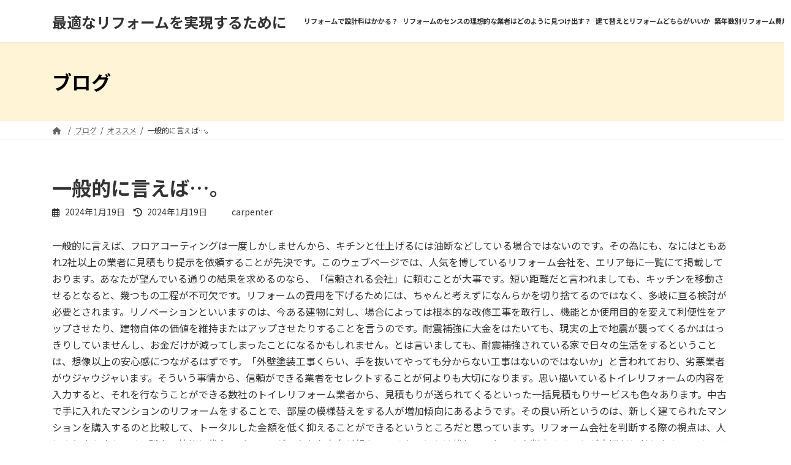

--- FILE ---
content_type: text/html; charset=UTF-8
request_url: https://rinken-style.jp/2024/01/19/29/
body_size: 12114
content:
<!DOCTYPE html>
<html lang="ja">
<head>
<meta charset="utf-8">
<meta http-equiv="X-UA-Compatible" content="IE=edge">
<meta name="viewport" content="width=device-width, initial-scale=1">
<title>一般的に言えば…。 - 最適なリフォームを実現するために</title>
<meta name='robots' content='max-image-preview:large' />
<link rel="alternate" type="application/rss+xml" title="最適なリフォームを実現するために &raquo; フィード" href="https://rinken-style.jp/feed/" />
<link rel="alternate" type="application/rss+xml" title="最適なリフォームを実現するために &raquo; コメントフィード" href="https://rinken-style.jp/comments/feed/" />
<link rel="alternate" title="oEmbed (JSON)" type="application/json+oembed" href="https://rinken-style.jp/wp-json/oembed/1.0/embed?url=https%3A%2F%2Frinken-style.jp%2F2024%2F01%2F19%2F29%2F" />
<link rel="alternate" title="oEmbed (XML)" type="text/xml+oembed" href="https://rinken-style.jp/wp-json/oembed/1.0/embed?url=https%3A%2F%2Frinken-style.jp%2F2024%2F01%2F19%2F29%2F&#038;format=xml" />
<style id='wp-img-auto-sizes-contain-inline-css' type='text/css'>
img:is([sizes=auto i],[sizes^="auto," i]){contain-intrinsic-size:3000px 1500px}
/*# sourceURL=wp-img-auto-sizes-contain-inline-css */
</style>
<style id='wp-emoji-styles-inline-css' type='text/css'>

	img.wp-smiley, img.emoji {
		display: inline !important;
		border: none !important;
		box-shadow: none !important;
		height: 1em !important;
		width: 1em !important;
		margin: 0 0.07em !important;
		vertical-align: -0.1em !important;
		background: none !important;
		padding: 0 !important;
	}
/*# sourceURL=wp-emoji-styles-inline-css */
</style>
<style id='wp-block-library-inline-css' type='text/css'>
:root{--wp-block-synced-color:#7a00df;--wp-block-synced-color--rgb:122,0,223;--wp-bound-block-color:var(--wp-block-synced-color);--wp-editor-canvas-background:#ddd;--wp-admin-theme-color:#007cba;--wp-admin-theme-color--rgb:0,124,186;--wp-admin-theme-color-darker-10:#006ba1;--wp-admin-theme-color-darker-10--rgb:0,107,160.5;--wp-admin-theme-color-darker-20:#005a87;--wp-admin-theme-color-darker-20--rgb:0,90,135;--wp-admin-border-width-focus:2px}@media (min-resolution:192dpi){:root{--wp-admin-border-width-focus:1.5px}}.wp-element-button{cursor:pointer}:root .has-very-light-gray-background-color{background-color:#eee}:root .has-very-dark-gray-background-color{background-color:#313131}:root .has-very-light-gray-color{color:#eee}:root .has-very-dark-gray-color{color:#313131}:root .has-vivid-green-cyan-to-vivid-cyan-blue-gradient-background{background:linear-gradient(135deg,#00d084,#0693e3)}:root .has-purple-crush-gradient-background{background:linear-gradient(135deg,#34e2e4,#4721fb 50%,#ab1dfe)}:root .has-hazy-dawn-gradient-background{background:linear-gradient(135deg,#faaca8,#dad0ec)}:root .has-subdued-olive-gradient-background{background:linear-gradient(135deg,#fafae1,#67a671)}:root .has-atomic-cream-gradient-background{background:linear-gradient(135deg,#fdd79a,#004a59)}:root .has-nightshade-gradient-background{background:linear-gradient(135deg,#330968,#31cdcf)}:root .has-midnight-gradient-background{background:linear-gradient(135deg,#020381,#2874fc)}:root{--wp--preset--font-size--normal:16px;--wp--preset--font-size--huge:42px}.has-regular-font-size{font-size:1em}.has-larger-font-size{font-size:2.625em}.has-normal-font-size{font-size:var(--wp--preset--font-size--normal)}.has-huge-font-size{font-size:var(--wp--preset--font-size--huge)}.has-text-align-center{text-align:center}.has-text-align-left{text-align:left}.has-text-align-right{text-align:right}.has-fit-text{white-space:nowrap!important}#end-resizable-editor-section{display:none}.aligncenter{clear:both}.items-justified-left{justify-content:flex-start}.items-justified-center{justify-content:center}.items-justified-right{justify-content:flex-end}.items-justified-space-between{justify-content:space-between}.screen-reader-text{border:0;clip-path:inset(50%);height:1px;margin:-1px;overflow:hidden;padding:0;position:absolute;width:1px;word-wrap:normal!important}.screen-reader-text:focus{background-color:#ddd;clip-path:none;color:#444;display:block;font-size:1em;height:auto;left:5px;line-height:normal;padding:15px 23px 14px;text-decoration:none;top:5px;width:auto;z-index:100000}html :where(.has-border-color){border-style:solid}html :where([style*=border-top-color]){border-top-style:solid}html :where([style*=border-right-color]){border-right-style:solid}html :where([style*=border-bottom-color]){border-bottom-style:solid}html :where([style*=border-left-color]){border-left-style:solid}html :where([style*=border-width]){border-style:solid}html :where([style*=border-top-width]){border-top-style:solid}html :where([style*=border-right-width]){border-right-style:solid}html :where([style*=border-bottom-width]){border-bottom-style:solid}html :where([style*=border-left-width]){border-left-style:solid}html :where(img[class*=wp-image-]){height:auto;max-width:100%}:where(figure){margin:0 0 1em}html :where(.is-position-sticky){--wp-admin--admin-bar--position-offset:var(--wp-admin--admin-bar--height,0px)}@media screen and (max-width:600px){html :where(.is-position-sticky){--wp-admin--admin-bar--position-offset:0px}}
/* VK Color Palettes */:root{ --vk-color-primary:#337ab7}:root .has-vk-color-primary-color { color:var(--vk-color-primary); }:root .has-vk-color-primary-background-color { background-color:var(--vk-color-primary); }:root{ --vk-color-primary-dark:#286192}:root .has-vk-color-primary-dark-color { color:var(--vk-color-primary-dark); }:root .has-vk-color-primary-dark-background-color { background-color:var(--vk-color-primary-dark); }:root{ --vk-color-primary-vivid:#3886c9}:root .has-vk-color-primary-vivid-color { color:var(--vk-color-primary-vivid); }:root .has-vk-color-primary-vivid-background-color { background-color:var(--vk-color-primary-vivid); }

/*# sourceURL=wp-block-library-inline-css */
</style><style id='global-styles-inline-css' type='text/css'>
:root{--wp--preset--aspect-ratio--square: 1;--wp--preset--aspect-ratio--4-3: 4/3;--wp--preset--aspect-ratio--3-4: 3/4;--wp--preset--aspect-ratio--3-2: 3/2;--wp--preset--aspect-ratio--2-3: 2/3;--wp--preset--aspect-ratio--16-9: 16/9;--wp--preset--aspect-ratio--9-16: 9/16;--wp--preset--color--black: #000000;--wp--preset--color--cyan-bluish-gray: #abb8c3;--wp--preset--color--white: #ffffff;--wp--preset--color--pale-pink: #f78da7;--wp--preset--color--vivid-red: #cf2e2e;--wp--preset--color--luminous-vivid-orange: #ff6900;--wp--preset--color--luminous-vivid-amber: #fcb900;--wp--preset--color--light-green-cyan: #7bdcb5;--wp--preset--color--vivid-green-cyan: #00d084;--wp--preset--color--pale-cyan-blue: #8ed1fc;--wp--preset--color--vivid-cyan-blue: #0693e3;--wp--preset--color--vivid-purple: #9b51e0;--wp--preset--gradient--vivid-cyan-blue-to-vivid-purple: linear-gradient(135deg,rgba(6,147,227,1) 0%,rgb(155,81,224) 100%);--wp--preset--gradient--light-green-cyan-to-vivid-green-cyan: linear-gradient(135deg,rgb(122,220,180) 0%,rgb(0,208,130) 100%);--wp--preset--gradient--luminous-vivid-amber-to-luminous-vivid-orange: linear-gradient(135deg,rgba(252,185,0,1) 0%,rgba(255,105,0,1) 100%);--wp--preset--gradient--luminous-vivid-orange-to-vivid-red: linear-gradient(135deg,rgba(255,105,0,1) 0%,rgb(207,46,46) 100%);--wp--preset--gradient--very-light-gray-to-cyan-bluish-gray: linear-gradient(135deg,rgb(238,238,238) 0%,rgb(169,184,195) 100%);--wp--preset--gradient--cool-to-warm-spectrum: linear-gradient(135deg,rgb(74,234,220) 0%,rgb(151,120,209) 20%,rgb(207,42,186) 40%,rgb(238,44,130) 60%,rgb(251,105,98) 80%,rgb(254,248,76) 100%);--wp--preset--gradient--blush-light-purple: linear-gradient(135deg,rgb(255,206,236) 0%,rgb(152,150,240) 100%);--wp--preset--gradient--blush-bordeaux: linear-gradient(135deg,rgb(254,205,165) 0%,rgb(254,45,45) 50%,rgb(107,0,62) 100%);--wp--preset--gradient--luminous-dusk: linear-gradient(135deg,rgb(255,203,112) 0%,rgb(199,81,192) 50%,rgb(65,88,208) 100%);--wp--preset--gradient--pale-ocean: linear-gradient(135deg,rgb(255,245,203) 0%,rgb(182,227,212) 50%,rgb(51,167,181) 100%);--wp--preset--gradient--electric-grass: linear-gradient(135deg,rgb(202,248,128) 0%,rgb(113,206,126) 100%);--wp--preset--gradient--midnight: linear-gradient(135deg,rgb(2,3,129) 0%,rgb(40,116,252) 100%);--wp--preset--gradient--vivid-green-cyan-to-vivid-cyan-blue: linear-gradient(135deg,rgba(0,208,132,1) 0%,rgba(6,147,227,1) 100%);--wp--preset--font-size--small: 14px;--wp--preset--font-size--medium: 20px;--wp--preset--font-size--large: 24px;--wp--preset--font-size--x-large: 42px;--wp--preset--font-size--regular: 16px;--wp--preset--font-size--huge: 36px;--wp--preset--spacing--20: 0.44rem;--wp--preset--spacing--30: 0.67rem;--wp--preset--spacing--40: 1rem;--wp--preset--spacing--50: 1.5rem;--wp--preset--spacing--60: 2.25rem;--wp--preset--spacing--70: 3.38rem;--wp--preset--spacing--80: 5.06rem;--wp--preset--shadow--natural: 6px 6px 9px rgba(0, 0, 0, 0.2);--wp--preset--shadow--deep: 12px 12px 50px rgba(0, 0, 0, 0.4);--wp--preset--shadow--sharp: 6px 6px 0px rgba(0, 0, 0, 0.2);--wp--preset--shadow--outlined: 6px 6px 0px -3px rgb(255, 255, 255), 6px 6px rgb(0, 0, 0);--wp--preset--shadow--crisp: 6px 6px 0px rgb(0, 0, 0);}:where(.is-layout-flex){gap: 0.5em;}:where(.is-layout-grid){gap: 0.5em;}body .is-layout-flex{display: flex;}.is-layout-flex{flex-wrap: wrap;align-items: center;}.is-layout-flex > :is(*, div){margin: 0;}body .is-layout-grid{display: grid;}.is-layout-grid > :is(*, div){margin: 0;}:where(.wp-block-columns.is-layout-flex){gap: 2em;}:where(.wp-block-columns.is-layout-grid){gap: 2em;}:where(.wp-block-post-template.is-layout-flex){gap: 1.25em;}:where(.wp-block-post-template.is-layout-grid){gap: 1.25em;}.has-black-color{color: var(--wp--preset--color--black) !important;}.has-cyan-bluish-gray-color{color: var(--wp--preset--color--cyan-bluish-gray) !important;}.has-white-color{color: var(--wp--preset--color--white) !important;}.has-pale-pink-color{color: var(--wp--preset--color--pale-pink) !important;}.has-vivid-red-color{color: var(--wp--preset--color--vivid-red) !important;}.has-luminous-vivid-orange-color{color: var(--wp--preset--color--luminous-vivid-orange) !important;}.has-luminous-vivid-amber-color{color: var(--wp--preset--color--luminous-vivid-amber) !important;}.has-light-green-cyan-color{color: var(--wp--preset--color--light-green-cyan) !important;}.has-vivid-green-cyan-color{color: var(--wp--preset--color--vivid-green-cyan) !important;}.has-pale-cyan-blue-color{color: var(--wp--preset--color--pale-cyan-blue) !important;}.has-vivid-cyan-blue-color{color: var(--wp--preset--color--vivid-cyan-blue) !important;}.has-vivid-purple-color{color: var(--wp--preset--color--vivid-purple) !important;}.has-black-background-color{background-color: var(--wp--preset--color--black) !important;}.has-cyan-bluish-gray-background-color{background-color: var(--wp--preset--color--cyan-bluish-gray) !important;}.has-white-background-color{background-color: var(--wp--preset--color--white) !important;}.has-pale-pink-background-color{background-color: var(--wp--preset--color--pale-pink) !important;}.has-vivid-red-background-color{background-color: var(--wp--preset--color--vivid-red) !important;}.has-luminous-vivid-orange-background-color{background-color: var(--wp--preset--color--luminous-vivid-orange) !important;}.has-luminous-vivid-amber-background-color{background-color: var(--wp--preset--color--luminous-vivid-amber) !important;}.has-light-green-cyan-background-color{background-color: var(--wp--preset--color--light-green-cyan) !important;}.has-vivid-green-cyan-background-color{background-color: var(--wp--preset--color--vivid-green-cyan) !important;}.has-pale-cyan-blue-background-color{background-color: var(--wp--preset--color--pale-cyan-blue) !important;}.has-vivid-cyan-blue-background-color{background-color: var(--wp--preset--color--vivid-cyan-blue) !important;}.has-vivid-purple-background-color{background-color: var(--wp--preset--color--vivid-purple) !important;}.has-black-border-color{border-color: var(--wp--preset--color--black) !important;}.has-cyan-bluish-gray-border-color{border-color: var(--wp--preset--color--cyan-bluish-gray) !important;}.has-white-border-color{border-color: var(--wp--preset--color--white) !important;}.has-pale-pink-border-color{border-color: var(--wp--preset--color--pale-pink) !important;}.has-vivid-red-border-color{border-color: var(--wp--preset--color--vivid-red) !important;}.has-luminous-vivid-orange-border-color{border-color: var(--wp--preset--color--luminous-vivid-orange) !important;}.has-luminous-vivid-amber-border-color{border-color: var(--wp--preset--color--luminous-vivid-amber) !important;}.has-light-green-cyan-border-color{border-color: var(--wp--preset--color--light-green-cyan) !important;}.has-vivid-green-cyan-border-color{border-color: var(--wp--preset--color--vivid-green-cyan) !important;}.has-pale-cyan-blue-border-color{border-color: var(--wp--preset--color--pale-cyan-blue) !important;}.has-vivid-cyan-blue-border-color{border-color: var(--wp--preset--color--vivid-cyan-blue) !important;}.has-vivid-purple-border-color{border-color: var(--wp--preset--color--vivid-purple) !important;}.has-vivid-cyan-blue-to-vivid-purple-gradient-background{background: var(--wp--preset--gradient--vivid-cyan-blue-to-vivid-purple) !important;}.has-light-green-cyan-to-vivid-green-cyan-gradient-background{background: var(--wp--preset--gradient--light-green-cyan-to-vivid-green-cyan) !important;}.has-luminous-vivid-amber-to-luminous-vivid-orange-gradient-background{background: var(--wp--preset--gradient--luminous-vivid-amber-to-luminous-vivid-orange) !important;}.has-luminous-vivid-orange-to-vivid-red-gradient-background{background: var(--wp--preset--gradient--luminous-vivid-orange-to-vivid-red) !important;}.has-very-light-gray-to-cyan-bluish-gray-gradient-background{background: var(--wp--preset--gradient--very-light-gray-to-cyan-bluish-gray) !important;}.has-cool-to-warm-spectrum-gradient-background{background: var(--wp--preset--gradient--cool-to-warm-spectrum) !important;}.has-blush-light-purple-gradient-background{background: var(--wp--preset--gradient--blush-light-purple) !important;}.has-blush-bordeaux-gradient-background{background: var(--wp--preset--gradient--blush-bordeaux) !important;}.has-luminous-dusk-gradient-background{background: var(--wp--preset--gradient--luminous-dusk) !important;}.has-pale-ocean-gradient-background{background: var(--wp--preset--gradient--pale-ocean) !important;}.has-electric-grass-gradient-background{background: var(--wp--preset--gradient--electric-grass) !important;}.has-midnight-gradient-background{background: var(--wp--preset--gradient--midnight) !important;}.has-small-font-size{font-size: var(--wp--preset--font-size--small) !important;}.has-medium-font-size{font-size: var(--wp--preset--font-size--medium) !important;}.has-large-font-size{font-size: var(--wp--preset--font-size--large) !important;}.has-x-large-font-size{font-size: var(--wp--preset--font-size--x-large) !important;}
/*# sourceURL=global-styles-inline-css */
</style>

<style id='classic-theme-styles-inline-css' type='text/css'>
/*! This file is auto-generated */
.wp-block-button__link{color:#fff;background-color:#32373c;border-radius:9999px;box-shadow:none;text-decoration:none;padding:calc(.667em + 2px) calc(1.333em + 2px);font-size:1.125em}.wp-block-file__button{background:#32373c;color:#fff;text-decoration:none}
/*# sourceURL=/wp-includes/css/classic-themes.min.css */
</style>
<link rel='stylesheet' id='lightning-common-style-css' href='https://rinken-style.jp/wp-content/themes/lightning/_g3/assets/css/style.css?ver=14.23.1' type='text/css' media='all' />
<style id='lightning-common-style-inline-css' type='text/css'>
/* Lightning */:root {--vk-color-primary:#337ab7;--vk-color-primary-dark:#286192;--vk-color-primary-vivid:#3886c9;--g_nav_main_acc_icon_open_url:url(https://rinken-style.jp/wp-content/themes/lightning/_g3/inc/vk-mobile-nav/package/images/vk-menu-acc-icon-open-black.svg);--g_nav_main_acc_icon_close_url: url(https://rinken-style.jp/wp-content/themes/lightning/_g3/inc/vk-mobile-nav/package/images/vk-menu-close-black.svg);--g_nav_sub_acc_icon_open_url: url(https://rinken-style.jp/wp-content/themes/lightning/_g3/inc/vk-mobile-nav/package/images/vk-menu-acc-icon-open-white.svg);--g_nav_sub_acc_icon_close_url: url(https://rinken-style.jp/wp-content/themes/lightning/_g3/inc/vk-mobile-nav/package/images/vk-menu-close-white.svg);}
html{scroll-padding-top:var(--vk-size-admin-bar);}
/* vk-mobile-nav */:root {--vk-mobile-nav-menu-btn-bg-src: url("https://rinken-style.jp/wp-content/themes/lightning/_g3/inc/vk-mobile-nav/package/images/vk-menu-btn-black.svg");--vk-mobile-nav-menu-btn-close-bg-src: url("https://rinken-style.jp/wp-content/themes/lightning/_g3/inc/vk-mobile-nav/package/images/vk-menu-close-black.svg");--vk-menu-acc-icon-open-black-bg-src: url("https://rinken-style.jp/wp-content/themes/lightning/_g3/inc/vk-mobile-nav/package/images/vk-menu-acc-icon-open-black.svg");--vk-menu-acc-icon-open-white-bg-src: url("https://rinken-style.jp/wp-content/themes/lightning/_g3/inc/vk-mobile-nav/package/images/vk-menu-acc-icon-open-white.svg");--vk-menu-acc-icon-close-black-bg-src: url("https://rinken-style.jp/wp-content/themes/lightning/_g3/inc/vk-mobile-nav/package/images/vk-menu-close-black.svg");--vk-menu-acc-icon-close-white-bg-src: url("https://rinken-style.jp/wp-content/themes/lightning/_g3/inc/vk-mobile-nav/package/images/vk-menu-close-white.svg");}
/*# sourceURL=lightning-common-style-inline-css */
</style>
<link rel='stylesheet' id='lightning-design-style-css' href='https://rinken-style.jp/wp-content/themes/lightning/_g3/design-skin/origin3/css/style.css?ver=14.23.1' type='text/css' media='all' />
<style id='lightning-design-style-inline-css' type='text/css'>
.tagcloud a:before { font-family: "Font Awesome 5 Free";content: "\f02b";font-weight: bold; }
/*# sourceURL=lightning-design-style-inline-css */
</style>
<link rel='stylesheet' id='vk-swiper-style-css' href='https://rinken-style.jp/wp-content/themes/lightning/_g3/inc/vk-swiper/package/assets/css/swiper-bundle.min.css?ver=8.0.7' type='text/css' media='all' />
<link rel='stylesheet' id='vk-blog-card-css' href='https://rinken-style.jp/wp-content/themes/lightning/_g3/inc/vk-wp-oembed-blog-card/package/css/blog-card.css?ver=6.9' type='text/css' media='all' />
<link rel='stylesheet' id='lightning-theme-style-css' href='https://rinken-style.jp/wp-content/themes/lightning_child_sample/style.css?ver=14.23.1' type='text/css' media='all' />
<link rel='stylesheet' id='vk-font-awesome-css' href='https://rinken-style.jp/wp-content/themes/lightning/vendor/vektor-inc/font-awesome-versions/src/versions/6/css/all.min.css?ver=6.1.0' type='text/css' media='all' />
<link rel="https://api.w.org/" href="https://rinken-style.jp/wp-json/" /><link rel="alternate" title="JSON" type="application/json" href="https://rinken-style.jp/wp-json/wp/v2/posts/1273" /><link rel="EditURI" type="application/rsd+xml" title="RSD" href="https://rinken-style.jp/xmlrpc.php?rsd" />
<meta name="generator" content="WordPress 6.9" />
<link rel="canonical" href="https://rinken-style.jp/2024/01/19/29/" />
<link rel='shortlink' href='https://rinken-style.jp/?p=1273' />
		<style type="text/css" id="wp-custom-css">
			


/*start*/
.site-footer-copyright p:nth-child(2) {
    display:none;
}
.ltg-slide picture img {
	width: 70%;
	height: auto;
	margin: 0 auto;
}
.global-nav-list li {
	font-size: 25%;
}

.gMenu_outer {
		float: left;
}
	.device-pc .gMenu > li > a {
	padding: 14px 4px;
}
.gMenu > li .gMenu_name {
	font-size: 11px;
}
.card-horizontal-inner-row .card-img-outer{display:none;}
.card-horizontal-inner-row  .col-7{
	flex: 0 0 99%;
	max-width: 99%;
	width: 99%;
}
.widget_recent_entries .subSection-title {
	border:none;
	margin-bottom:10px;
}
.widget_recent_entries ul li {
	border-bottom: 1px dotted #999;
}
.widget_recent_entries li .post-date {
	padding-left: 0.5em;
}
.page-header {
	background-color:#FCB90029;
	color:#000;
	text-align: left;
}
@media (max-width:991.98px){ 
.navbar-brand {
	font-size: 16px;
	line-height: 2.5em;
	margin: 0;
	padding: 0 45px 0 0;
	text-align: left;
}
.page-header_pageTitle, h1.page-header_pageTitle:first-child {
	margin: 1.2em 0 1.2em 0.4em;
	font-size: 1.35rem;
	line-height: 1;
}
.siteHeader {
	position: fixed;
}
.carousel{
	position: relative;
	top:50px;
}
.entry-body{
	margin-top:10px;
}
.sectionBox {
	padding-top: 0;
}
.page-header,
.breadSection{
	position: relative;
	top:45px;
}
.siteContent {
	position: relative;
	top:45px;
	padding: 0.5rem 0 2rem;
}
}
.admin-bar .vk-mobile-nav-menu-btn {
	top: calc(46px + 8px);
}
.vk-mobile-nav-menu-btn {
	left: 90%;
	border-radius: 4px;
	top: 8px;
}
.footer-nav ul {
	text-align: center;
}
.hbe a:hover{color:rgba(0, 0, 255,0.2);}

/*headメニュー大きい場合ここを調整*/

@media (min-width: 992px){
	.site-header--layout--nav-float .site-header-logo {
		margin-right: 1em;
	}
	.global-nav-list > li .global-nav-name {
		font-size: 0.7rem;
	}
	.device-pc .global-nav-list > li > a {
		padding: 14px 0.9em;
	}
}

/*org*/
.text_und,.text_und a{
	text-decoration:underline;
	text-underline-offset: 7px;
}

/*END*/




		</style>
		<link rel='stylesheet' id='add_google_fonts_noto_sans-css' href='https://fonts.googleapis.com/css2?family=Noto+Sans+JP%3Awght%40400%3B700&#038;display=swap&#038;subset=japanese&#038;ver=6.9' type='text/css' media='all' />
</head>
<body class="wp-singular post-template-default single single-post postid-1273 single-format-standard wp-embed-responsive wp-theme-lightning wp-child-theme-lightning_child_sample device-pc fa_v6_css">
<a class="skip-link screen-reader-text" href="#main">コンテンツへスキップ</a>
<a class="skip-link screen-reader-text" href="#vk-mobile-nav">ナビゲーションに移動</a>

<header id="site-header" class="site-header site-header--layout--nav-float">
		<div id="site-header-container" class="site-header-container container">

				<div class="site-header-logo">
		<a href="https://rinken-style.jp/">
			<span>最適なリフォームを実現するために</span>
		</a>
		</div>

		
		<nav id="global-nav" class="global-nav global-nav--layout--float-right"><ul id="menu-%e3%83%a1%e3%82%a4%e3%83%b3%e3%83%a1%e3%83%8b%e3%83%a5%e3%83%bc" class="menu vk-menu-acc global-nav-list nav"><li id="menu-item-40" class="menu-item menu-item-type-post_type menu-item-object-page"><a href="https://rinken-style.jp/contpage001/"><strong class="global-nav-name">リフォームで設計料はかかる？</strong></a></li>
<li id="menu-item-25" class="menu-item menu-item-type-post_type menu-item-object-page"><a href="https://rinken-style.jp/contpage002/"><strong class="global-nav-name">リフォームのセンスの理想的な業者はどのように見つけ出す？</strong></a></li>
<li id="menu-item-23" class="menu-item menu-item-type-post_type menu-item-object-page"><a href="https://rinken-style.jp/contpage003/"><strong class="global-nav-name">建て替えとリフォームどちらがいいか</strong></a></li>
<li id="menu-item-45" class="menu-item menu-item-type-post_type menu-item-object-page"><a href="https://rinken-style.jp/contpage004/"><strong class="global-nav-name">築年数別リフォーム費用</strong></a></li>
</ul></nav>	</div>
	</header>



	<div class="page-header"><div class="page-header-inner container">
<div class="page-header-title">ブログ</div></div></div><!-- [ /.page-header ] -->

	<!-- [ #breadcrumb ] --><div id="breadcrumb" class="breadcrumb"><div class="container"><ol class="breadcrumb-list" itemscope itemtype="https://schema.org/BreadcrumbList"><li class="breadcrumb-list__item breadcrumb-list__item--home" itemprop="itemListElement" itemscope itemtype="http://schema.org/ListItem"><a href="https://rinken-style.jp" itemprop="item"><i class="fas fa-fw fa-home"></i><span itemprop="name"></span></a><meta itemprop="position" content="1" /></li><li class="breadcrumb-list__item" itemprop="itemListElement" itemscope itemtype="http://schema.org/ListItem"><a href="https://rinken-style.jp/%e3%83%96%e3%83%ad%e3%82%b0/" itemprop="item"><span itemprop="name">ブログ</span></a><meta itemprop="position" content="2" /></li><li class="breadcrumb-list__item" itemprop="itemListElement" itemscope itemtype="http://schema.org/ListItem"><a href="https://rinken-style.jp/category/%e3%82%aa%e3%82%b9%e3%82%b9%e3%83%a1/" itemprop="item"><span itemprop="name">オススメ</span></a><meta itemprop="position" content="3" /></li><li class="breadcrumb-list__item" itemprop="itemListElement" itemscope itemtype="http://schema.org/ListItem"><span itemprop="name">一般的に言えば…。</span><meta itemprop="position" content="4" /></li></ol></div></div><!-- [ /#breadcrumb ] -->


<div class="site-body">
		<div class="site-body-container container">

		<div class="main-section" id="main" role="main">
			
			<article id="post-1273" class="entry entry-full post-1273 post type-post status-publish format-standard hentry category-11 category-8 category-9 category-10 tag-15 tag-12 tag-13 tag-14">

	
	
		<header class="entry-header">
			<h1 class="entry-title">
									一般的に言えば…。							</h1>
			<div class="entry-meta"><span class="entry-meta-item entry-meta-item-date">
			<i class="far fa-calendar-alt"></i>
			<span class="published">2024年1月19日</span>
			</span><span class="entry-meta-item entry-meta-item-updated">
			<i class="fas fa-history"></i>
			<span class="screen-reader-text">最終更新日時 : </span>
			<span class="updated">2024年1月19日</span>
			</span><span class="entry-meta-item entry-meta-item-author">
				<span class="vcard author"><span class="entry-meta-item-author-image"></span><span class="fn">carpenter</span></span></span></div>		</header>

	
	
	<div class="entry-body">
				<p>一般的に言えば、フロアコーティングは一度しかしませんから、キチンと仕上げるには油断などしている場合ではないのです。その為にも、なにはともあれ2社以上の業者に見積もり提示を依頼することが先決です。このウェブページでは、人気を博しているリフォーム会社を、エリア毎に一覧にて掲載しております。あなたが望んでいる通りの結果を求めるのなら、「信頼される会社」に頼むことが大事です。短い距離だと言われましても、キッチンを移動させるとなると、幾つもの工程が不可欠です。リフォームの費用を下げるためには、ちゃんと考えずになんらかを切り捨てるのではなく、多岐に亘る検討が必要とされます。リノベーションといいますのは、今ある建物に対し、場合によっては根本的な改修工事を敢行し、機能とか使用目的を変えて利便性をアップさせたり、建物自体の価値を維持またはアップさせたりすることを言うのです。耐震補強に大金をはたいても、現実の上で地震が襲ってくるかははっきりしていませんし、お金だけが減ってしまったことになるかもしれません。とは言いましても、耐震補強されている家で日々の生活をするということは、想像以上の安心感につながるはずです。「外壁塗装工事くらい、手を抜いてやっても分からない工事はないのではないか」と言われており、劣悪業者がウジャウジャいます。そういう事情から、信頼ができる業者をセレクトすることが何よりも大切になります。思い描いているトイレリフォームの内容を入力すると、それを行なうことができる数社のトイレリフォーム業者から、見積もりが送られてくるといった一括見積もりサービスも色々あります。中古で手に入れたマンションのリフォームをすることで、部屋の模様替えをする人が増加傾向にあるようです。その良い所というのは、新しく建てられたマンションを購入するのと比較して、トータルした金額を低く抑えることができるというところだと思っています。リフォーム会社を判断する際の視点は、人によりまちまちです。職人の技能と代金のバランスが、あなた自身が望んでいるものとかけ離れていないかを判定することが大切だと考えます。トイレリフォーム費用が心配でしょうが、知っておいていただきたいのは、便器とかタンク、更には便座の機能性などが、ここ3～4年で目まぐるしく進化を見せ、値段の割には機能性抜群のものを入手することができるということです。現在のフロアコーティングは、様々な種類のものも数多くラインナップされていますので、「一日中陽射しが入る」、「子供が3人もいる」、「猫の爪にも抵抗できるものが良い」など、それぞれのニーズに応じた商品を指定できます。リフォーム費用の相場と呼ばれているものは、建築物の造り方や付帯設備には何があるのか等により違うものですから、リフォーム費用の相場を参照するという際に、ウェブサイト上の金額だけを信頼していては、あとで失敗するということです。キッチンリフォームの作業中に、「既存のキッチンを外してみたら、床板が腐ってボロボロになっていた。」というようなことは珍しくありません。こんな状況だと、その床材の補修作業をする必要が出てきます。フロアコーティングと言いますのは、傷を防止したり、美しさをずっと保持するといった目論見で実施するものになります。しかも最大のアピールポイントだと言えるのが、ワックス掛けが必要なくなるということでしょうね。外壁塗装業界の現実的な問題として、ユーザーに不安を植え付けて、不当に契約をさせる粗悪業者とのトラブルがあちこちで起こっています。そうした被害を被らないためにも、外壁塗装に関係する知識武装をすることが大事です。</p>
			</div>

	
	
	
	
		
				<div class="entry-footer">

					<div class="entry-meta-data-list"><dl><dt>カテゴリー</dt><dd><a href="https://rinken-style.jp/category/%e3%82%aa%e3%82%b9%e3%82%b9%e3%83%a1/">オススメ</a>、<a href="https://rinken-style.jp/category/%e5%90%84%e7%a8%ae%e3%83%aa%e3%83%95%e3%82%a9%e3%83%bc%e3%83%a0/">各種リフォーム</a>、<a href="https://rinken-style.jp/category/%e5%a4%96%e6%a7%8b%e5%b7%a5%e4%ba%8b/">外構工事</a>、<a href="https://rinken-style.jp/category/%e6%9d%b1%e4%bc%8a%e8%b1%86%e7%94%ba/">東伊豆町</a></dd></dl></div>						<div class="entry-meta-data-list">
							<dl>
							<dt>タグ</dt>
							<dd class="tagcloud"><a href="https://rinken-style.jp/tag/%e3%82%aa%e3%82%b9%e3%82%b9%e3%83%a1/" rel="tag">オススメ</a><a href="https://rinken-style.jp/tag/%e5%90%84%e7%a8%ae%e3%83%aa%e3%83%95%e3%82%a9%e3%83%bc%e3%83%a0/" rel="tag">各種リフォーム</a><a href="https://rinken-style.jp/tag/%e5%a4%96%e6%a7%8b%e5%b7%a5%e4%ba%8b/" rel="tag">外構工事</a><a href="https://rinken-style.jp/tag/%e6%9d%b1%e4%bc%8a%e8%b1%86%e7%94%ba/" rel="tag">東伊豆町</a></dd>
							</dl>
						</div><!-- [ /.entry-tag ] -->
					
				</div><!-- [ /.entry-footer ] -->

		
	
</article><!-- [ /#post-1273 ] -->

	
		
		
		
		
	


<div class="vk_posts next-prev">

	<div id="post-1274" class="vk_post vk_post-postType-post card card-intext vk_post-col-xs-12 vk_post-col-sm-12 vk_post-col-md-6 next-prev-prev post-1274 post type-post status-publish format-standard hentry category-11 category-8 category-9 category-10 tag-15 tag-12 tag-13 tag-14"><a href="https://rinken-style.jp/2024/01/07/28/" class="card-intext-inner"><div class="vk_post_imgOuter" style="background-image:url(https://rinken-style.jp/wp-content/themes/lightning/_g3/assets/images/no-image.png)"><div class="card-img-overlay"><span class="vk_post_imgOuter_singleTermLabel">前の記事</span></div><img src="https://rinken-style.jp/wp-content/themes/lightning/_g3/assets/images/no-image.png" alt="" class="vk_post_imgOuter_img card-img-top" loading="lazy" /></div><!-- [ /.vk_post_imgOuter ] --><div class="vk_post_body card-body"><h5 class="vk_post_title card-title">望んでいるトイレリフォームの詳細を入力するだけで…。</h5><div class="vk_post_date card-date published">2024年1月7日</div></div><!-- [ /.card-body ] --></a></div><!-- [ /.card ] -->
	<div id="post-1272" class="vk_post vk_post-postType-post card card-intext vk_post-col-xs-12 vk_post-col-sm-12 vk_post-col-md-6 next-prev-next post-1272 post type-post status-publish format-standard hentry category-11 category-8 category-9 category-10 tag-15 tag-12 tag-13 tag-14"><a href="https://rinken-style.jp/2024/01/31/30/" class="card-intext-inner"><div class="vk_post_imgOuter" style="background-image:url(https://rinken-style.jp/wp-content/themes/lightning/_g3/assets/images/no-image.png)"><div class="card-img-overlay"><span class="vk_post_imgOuter_singleTermLabel">次の記事</span></div><img src="https://rinken-style.jp/wp-content/themes/lightning/_g3/assets/images/no-image.png" alt="" class="vk_post_imgOuter_img card-img-top" loading="lazy" /></div><!-- [ /.vk_post_imgOuter ] --><div class="vk_post_body card-body"><h5 class="vk_post_title card-title">支払いの合計額が安くなるというところに注目する形で…。</h5><div class="vk_post_date card-date published">2024年1月31日</div></div><!-- [ /.card-body ] --></a></div><!-- [ /.card ] -->
	</div>
	
					</div><!-- [ /.main-section ] -->

		
	</div><!-- [ /.site-body-container ] -->

	
</div><!-- [ /.site-body ] -->

<div class="site-body-bottom">
	<div class="container">
		
		<aside class="widget widget_recent_entries" id="recent-posts-3">
		<h4 class="widget-title sub-section-title">最近の投稿</h4>
		<ul>
											<li>
					<a href="https://rinken-style.jp/2025/12/08/86/">リフォーム一括見積もりサイトの活用で得られる一番の利点と言うことになりますと…。</a>
											<span class="post-date">2025年12月8日</span>
									</li>
											<li>
					<a href="https://rinken-style.jp/2025/11/26/85/">浴室リフォームを依頼できる業者を３～５社見つけ出して…。</a>
											<span class="post-date">2025年11月26日</span>
									</li>
											<li>
					<a href="https://rinken-style.jp/2025/11/14/84/">キッチンのリフォームを敢行する場合の施工期間は…。</a>
											<span class="post-date">2025年11月14日</span>
									</li>
											<li>
					<a href="https://rinken-style.jp/2025/11/02/83/">浴室リフォームをする予定ならば…。</a>
											<span class="post-date">2025年11月2日</span>
									</li>
											<li>
					<a href="https://rinken-style.jp/2025/10/21/82/">リフォーム会社に望んでいることは…。</a>
											<span class="post-date">2025年10月21日</span>
									</li>
											<li>
					<a href="https://rinken-style.jp/2025/10/09/81/">耐震補強に大金をはたいても…。</a>
											<span class="post-date">2025年10月9日</span>
									</li>
											<li>
					<a href="https://rinken-style.jp/2025/09/26/80/">現に「リフォームをしたい」という気になった時に…。</a>
											<span class="post-date">2025年9月26日</span>
									</li>
											<li>
					<a href="https://rinken-style.jp/2025/09/14/79/">計画しているトイレリフォームの内容を入力すると…。</a>
											<span class="post-date">2025年9月14日</span>
									</li>
											<li>
					<a href="https://rinken-style.jp/2025/09/02/78/">「父親も母親も高齢になったので…。</a>
											<span class="post-date">2025年9月2日</span>
									</li>
											<li>
					<a href="https://rinken-style.jp/2025/08/21/77/">自宅であるマンションのリフォームをしたいと考えている方が増えつつあるそうですが…。</a>
											<span class="post-date">2025年8月21日</span>
									</li>
					</ul>

		</aside>	</div>
</div>

<footer class="site-footer">

			<nav class="footer-nav"><div class="container"><ul id="menu-%e3%83%a1%e3%82%a4%e3%83%b3%e3%83%a1%e3%83%8b%e3%83%a5%e3%83%bc-1" class="menu footer-nav-list nav nav--line"><li id="menu-item-40" class="menu-item menu-item-type-post_type menu-item-object-page menu-item-40"><a href="https://rinken-style.jp/contpage001/">リフォームで設計料はかかる？</a></li>
<li id="menu-item-25" class="menu-item menu-item-type-post_type menu-item-object-page menu-item-25"><a href="https://rinken-style.jp/contpage002/">リフォームのセンスの理想的な業者はどのように見つけ出す？</a></li>
<li id="menu-item-23" class="menu-item menu-item-type-post_type menu-item-object-page menu-item-23"><a href="https://rinken-style.jp/contpage003/">建て替えとリフォームどちらがいいか</a></li>
<li id="menu-item-45" class="menu-item menu-item-type-post_type menu-item-object-page menu-item-45"><a href="https://rinken-style.jp/contpage004/">築年数別リフォーム費用</a></li>
</ul></div></nav>		
		
	
	<div class="container site-footer-copyright">
			<p>Copyright &copy; 最適なリフォームを実現するために All Rights Reserved.</p><p>Powered by <a href="https://wordpress.org/">WordPress</a> &amp; <a href="https://lightning.nagoya/ja/" target="_blank" title="Free WordPress Theme Lightning"> Lightning Theme</a> by Vektor,Inc. technology.</p>	</div>
</footer> 
<div id="vk-mobile-nav-menu-btn" class="vk-mobile-nav-menu-btn position-right">MENU</div><div class="vk-mobile-nav vk-mobile-nav-drop-in" id="vk-mobile-nav"><nav class="vk-mobile-nav-menu-outer" role="navigation"><ul id="menu-%e3%83%a1%e3%82%a4%e3%83%b3%e3%83%a1%e3%83%8b%e3%83%a5%e3%83%bc-2" class="vk-menu-acc menu"><li class="menu-item menu-item-type-post_type menu-item-object-page menu-item-40"><a href="https://rinken-style.jp/contpage001/">リフォームで設計料はかかる？</a></li>
<li class="menu-item menu-item-type-post_type menu-item-object-page menu-item-25"><a href="https://rinken-style.jp/contpage002/">リフォームのセンスの理想的な業者はどのように見つけ出す？</a></li>
<li class="menu-item menu-item-type-post_type menu-item-object-page menu-item-23"><a href="https://rinken-style.jp/contpage003/">建て替えとリフォームどちらがいいか</a></li>
<li class="menu-item menu-item-type-post_type menu-item-object-page menu-item-45"><a href="https://rinken-style.jp/contpage004/">築年数別リフォーム費用</a></li>
</ul></nav></div>


<footer class="section siteFooter">
	<div class="footerMenu">
	   <div class="container">
					</div>
	</div>
	<div class="container sectionBox">
		<div class="row ">
			<div class="col-md-4"></div><div class="col-md-4"></div><div class="col-md-4"></div>		</div>
	</div>

	<!--
	<div class="container sectionBox copySection text-center">
			<p>Copyright &copy; 最適なリフォームを実現するために All Rights Reserved.</p>
	</div>
-->
</footer>
<script type="speculationrules">
{"prefetch":[{"source":"document","where":{"and":[{"href_matches":"/*"},{"not":{"href_matches":["/wp-*.php","/wp-admin/*","/wp-content/uploads/*","/wp-content/*","/wp-content/plugins/*","/wp-content/themes/lightning_child_sample/*","/wp-content/themes/lightning/_g3/*","/*\\?(.+)"]}},{"not":{"selector_matches":"a[rel~=\"nofollow\"]"}},{"not":{"selector_matches":".no-prefetch, .no-prefetch a"}}]},"eagerness":"conservative"}]}
</script>
<script type="text/javascript" src="https://rinken-style.jp/wp-content/themes/lightning/_g3/inc/vk-swiper/package/assets/js/swiper-bundle.min.js?ver=8.0.7" id="vk-swiper-script-js"></script>
<script type="text/javascript" id="vk-swiper-script-js-after">
/* <![CDATA[ */
var lightning_swiper = new Swiper('.lightning_swiper-container', {"slidesPerView":1,"spaceBetween":0,"loop":false,"autoplay":{"delay":"4000"},"pagination":{"el":".swiper-pagination","clickable":true},"navigation":{"nextEl":".swiper-button-next","prevEl":".swiper-button-prev"},"effect":"slide"});
//# sourceURL=vk-swiper-script-js-after
/* ]]> */
</script>
<script type="text/javascript" id="lightning-js-js-extra">
/* <![CDATA[ */
var lightningOpt = {"header_scrool":"1","add_header_offset_margin":"1"};
//# sourceURL=lightning-js-js-extra
/* ]]> */
</script>
<script type="text/javascript" src="https://rinken-style.jp/wp-content/themes/lightning/_g3/assets/js/main.js?ver=14.23.1" id="lightning-js-js"></script>
<script id="wp-emoji-settings" type="application/json">
{"baseUrl":"https://s.w.org/images/core/emoji/17.0.2/72x72/","ext":".png","svgUrl":"https://s.w.org/images/core/emoji/17.0.2/svg/","svgExt":".svg","source":{"concatemoji":"https://rinken-style.jp/wp-includes/js/wp-emoji-release.min.js?ver=6.9"}}
</script>
<script type="module">
/* <![CDATA[ */
/*! This file is auto-generated */
const a=JSON.parse(document.getElementById("wp-emoji-settings").textContent),o=(window._wpemojiSettings=a,"wpEmojiSettingsSupports"),s=["flag","emoji"];function i(e){try{var t={supportTests:e,timestamp:(new Date).valueOf()};sessionStorage.setItem(o,JSON.stringify(t))}catch(e){}}function c(e,t,n){e.clearRect(0,0,e.canvas.width,e.canvas.height),e.fillText(t,0,0);t=new Uint32Array(e.getImageData(0,0,e.canvas.width,e.canvas.height).data);e.clearRect(0,0,e.canvas.width,e.canvas.height),e.fillText(n,0,0);const a=new Uint32Array(e.getImageData(0,0,e.canvas.width,e.canvas.height).data);return t.every((e,t)=>e===a[t])}function p(e,t){e.clearRect(0,0,e.canvas.width,e.canvas.height),e.fillText(t,0,0);var n=e.getImageData(16,16,1,1);for(let e=0;e<n.data.length;e++)if(0!==n.data[e])return!1;return!0}function u(e,t,n,a){switch(t){case"flag":return n(e,"\ud83c\udff3\ufe0f\u200d\u26a7\ufe0f","\ud83c\udff3\ufe0f\u200b\u26a7\ufe0f")?!1:!n(e,"\ud83c\udde8\ud83c\uddf6","\ud83c\udde8\u200b\ud83c\uddf6")&&!n(e,"\ud83c\udff4\udb40\udc67\udb40\udc62\udb40\udc65\udb40\udc6e\udb40\udc67\udb40\udc7f","\ud83c\udff4\u200b\udb40\udc67\u200b\udb40\udc62\u200b\udb40\udc65\u200b\udb40\udc6e\u200b\udb40\udc67\u200b\udb40\udc7f");case"emoji":return!a(e,"\ud83e\u1fac8")}return!1}function f(e,t,n,a){let r;const o=(r="undefined"!=typeof WorkerGlobalScope&&self instanceof WorkerGlobalScope?new OffscreenCanvas(300,150):document.createElement("canvas")).getContext("2d",{willReadFrequently:!0}),s=(o.textBaseline="top",o.font="600 32px Arial",{});return e.forEach(e=>{s[e]=t(o,e,n,a)}),s}function r(e){var t=document.createElement("script");t.src=e,t.defer=!0,document.head.appendChild(t)}a.supports={everything:!0,everythingExceptFlag:!0},new Promise(t=>{let n=function(){try{var e=JSON.parse(sessionStorage.getItem(o));if("object"==typeof e&&"number"==typeof e.timestamp&&(new Date).valueOf()<e.timestamp+604800&&"object"==typeof e.supportTests)return e.supportTests}catch(e){}return null}();if(!n){if("undefined"!=typeof Worker&&"undefined"!=typeof OffscreenCanvas&&"undefined"!=typeof URL&&URL.createObjectURL&&"undefined"!=typeof Blob)try{var e="postMessage("+f.toString()+"("+[JSON.stringify(s),u.toString(),c.toString(),p.toString()].join(",")+"));",a=new Blob([e],{type:"text/javascript"});const r=new Worker(URL.createObjectURL(a),{name:"wpTestEmojiSupports"});return void(r.onmessage=e=>{i(n=e.data),r.terminate(),t(n)})}catch(e){}i(n=f(s,u,c,p))}t(n)}).then(e=>{for(const n in e)a.supports[n]=e[n],a.supports.everything=a.supports.everything&&a.supports[n],"flag"!==n&&(a.supports.everythingExceptFlag=a.supports.everythingExceptFlag&&a.supports[n]);var t;a.supports.everythingExceptFlag=a.supports.everythingExceptFlag&&!a.supports.flag,a.supports.everything||((t=a.source||{}).concatemoji?r(t.concatemoji):t.wpemoji&&t.twemoji&&(r(t.twemoji),r(t.wpemoji)))});
//# sourceURL=https://rinken-style.jp/wp-includes/js/wp-emoji-loader.min.js
/* ]]> */
</script>
</body>
</html>

<!-- Dynamic page generated in 0.486 seconds. -->
<!-- Cached page generated by WP-Super-Cache on 2025-12-13 04:33:57 -->

<!-- super cache -->

--- FILE ---
content_type: text/css
request_url: https://rinken-style.jp/wp-content/themes/lightning_child_sample/style.css?ver=14.23.1
body_size: 240
content:
@charset "utf-8";

/*

Theme Name: Lightning Child Sample

Theme URI: ★ テーマの公式サイトなどのURL（空欄でも可） ★

Template: lightning

Description: ★ テーマの説明（空欄でも可） ★

Author: ★ テーマ作成者の名前（空欄でも可） ★

Tags: 

Version: 0.1.2

*/